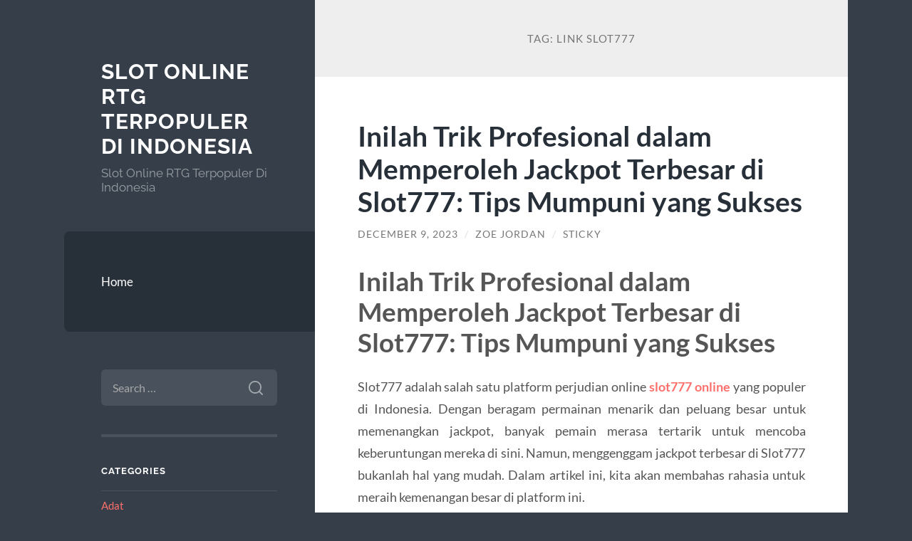

--- FILE ---
content_type: text/html; charset=UTF-8
request_url: https://jadepedia.com/tag/link-slot777/
body_size: 10866
content:
<!DOCTYPE html>

<html lang="en-US">

	<head>

		<meta charset="UTF-8">
		<meta name="viewport" content="width=device-width, initial-scale=1.0" >

		<link rel="profile" href="https://gmpg.org/xfn/11">

		<meta name='robots' content='index, follow, max-image-preview:large, max-snippet:-1, max-video-preview:-1' />

	<!-- This site is optimized with the Yoast SEO plugin v26.5 - https://yoast.com/wordpress/plugins/seo/ -->
	<title>link slot777 Archives - Slot Online RTG Terpopuler Di Indonesia</title>
	<link rel="canonical" href="https://jadepedia.com/tag/link-slot777/" />
	<meta property="og:locale" content="en_US" />
	<meta property="og:type" content="article" />
	<meta property="og:title" content="link slot777 Archives - Slot Online RTG Terpopuler Di Indonesia" />
	<meta property="og:url" content="https://jadepedia.com/tag/link-slot777/" />
	<meta property="og:site_name" content="Slot Online RTG Terpopuler Di Indonesia" />
	<meta name="twitter:card" content="summary_large_image" />
	<script type="application/ld+json" class="yoast-schema-graph">{"@context":"https://schema.org","@graph":[{"@type":"CollectionPage","@id":"https://jadepedia.com/tag/link-slot777/","url":"https://jadepedia.com/tag/link-slot777/","name":"link slot777 Archives - Slot Online RTG Terpopuler Di Indonesia","isPartOf":{"@id":"https://jadepedia.com/#website"},"breadcrumb":{"@id":"https://jadepedia.com/tag/link-slot777/#breadcrumb"},"inLanguage":"en-US"},{"@type":"BreadcrumbList","@id":"https://jadepedia.com/tag/link-slot777/#breadcrumb","itemListElement":[{"@type":"ListItem","position":1,"name":"Home","item":"https://jadepedia.com/"},{"@type":"ListItem","position":2,"name":"link slot777"}]},{"@type":"WebSite","@id":"https://jadepedia.com/#website","url":"https://jadepedia.com/","name":"Slot Online RTG Terpopuler Di Indonesia","description":"Slot Online RTG Terpopuler Di Indonesia","potentialAction":[{"@type":"SearchAction","target":{"@type":"EntryPoint","urlTemplate":"https://jadepedia.com/?s={search_term_string}"},"query-input":{"@type":"PropertyValueSpecification","valueRequired":true,"valueName":"search_term_string"}}],"inLanguage":"en-US"}]}</script>
	<!-- / Yoast SEO plugin. -->


<link rel="amphtml" href="https://jadepedia.com/tag/link-slot777/amp/" /><meta name="generator" content="AMP for WP 1.1.9"/><link rel="alternate" type="application/rss+xml" title="Slot Online RTG Terpopuler Di Indonesia &raquo; Feed" href="https://jadepedia.com/feed/" />
<link rel="alternate" type="application/rss+xml" title="Slot Online RTG Terpopuler Di Indonesia &raquo; Comments Feed" href="https://jadepedia.com/comments/feed/" />
<link rel="alternate" type="application/rss+xml" title="Slot Online RTG Terpopuler Di Indonesia &raquo; link slot777 Tag Feed" href="https://jadepedia.com/tag/link-slot777/feed/" />
<style id='wp-img-auto-sizes-contain-inline-css' type='text/css'>
img:is([sizes=auto i],[sizes^="auto," i]){contain-intrinsic-size:3000px 1500px}
/*# sourceURL=wp-img-auto-sizes-contain-inline-css */
</style>
<style id='wp-emoji-styles-inline-css' type='text/css'>

	img.wp-smiley, img.emoji {
		display: inline !important;
		border: none !important;
		box-shadow: none !important;
		height: 1em !important;
		width: 1em !important;
		margin: 0 0.07em !important;
		vertical-align: -0.1em !important;
		background: none !important;
		padding: 0 !important;
	}
/*# sourceURL=wp-emoji-styles-inline-css */
</style>
<style id='wp-block-library-inline-css' type='text/css'>
:root{--wp-block-synced-color:#7a00df;--wp-block-synced-color--rgb:122,0,223;--wp-bound-block-color:var(--wp-block-synced-color);--wp-editor-canvas-background:#ddd;--wp-admin-theme-color:#007cba;--wp-admin-theme-color--rgb:0,124,186;--wp-admin-theme-color-darker-10:#006ba1;--wp-admin-theme-color-darker-10--rgb:0,107,160.5;--wp-admin-theme-color-darker-20:#005a87;--wp-admin-theme-color-darker-20--rgb:0,90,135;--wp-admin-border-width-focus:2px}@media (min-resolution:192dpi){:root{--wp-admin-border-width-focus:1.5px}}.wp-element-button{cursor:pointer}:root .has-very-light-gray-background-color{background-color:#eee}:root .has-very-dark-gray-background-color{background-color:#313131}:root .has-very-light-gray-color{color:#eee}:root .has-very-dark-gray-color{color:#313131}:root .has-vivid-green-cyan-to-vivid-cyan-blue-gradient-background{background:linear-gradient(135deg,#00d084,#0693e3)}:root .has-purple-crush-gradient-background{background:linear-gradient(135deg,#34e2e4,#4721fb 50%,#ab1dfe)}:root .has-hazy-dawn-gradient-background{background:linear-gradient(135deg,#faaca8,#dad0ec)}:root .has-subdued-olive-gradient-background{background:linear-gradient(135deg,#fafae1,#67a671)}:root .has-atomic-cream-gradient-background{background:linear-gradient(135deg,#fdd79a,#004a59)}:root .has-nightshade-gradient-background{background:linear-gradient(135deg,#330968,#31cdcf)}:root .has-midnight-gradient-background{background:linear-gradient(135deg,#020381,#2874fc)}:root{--wp--preset--font-size--normal:16px;--wp--preset--font-size--huge:42px}.has-regular-font-size{font-size:1em}.has-larger-font-size{font-size:2.625em}.has-normal-font-size{font-size:var(--wp--preset--font-size--normal)}.has-huge-font-size{font-size:var(--wp--preset--font-size--huge)}.has-text-align-center{text-align:center}.has-text-align-left{text-align:left}.has-text-align-right{text-align:right}.has-fit-text{white-space:nowrap!important}#end-resizable-editor-section{display:none}.aligncenter{clear:both}.items-justified-left{justify-content:flex-start}.items-justified-center{justify-content:center}.items-justified-right{justify-content:flex-end}.items-justified-space-between{justify-content:space-between}.screen-reader-text{border:0;clip-path:inset(50%);height:1px;margin:-1px;overflow:hidden;padding:0;position:absolute;width:1px;word-wrap:normal!important}.screen-reader-text:focus{background-color:#ddd;clip-path:none;color:#444;display:block;font-size:1em;height:auto;left:5px;line-height:normal;padding:15px 23px 14px;text-decoration:none;top:5px;width:auto;z-index:100000}html :where(.has-border-color){border-style:solid}html :where([style*=border-top-color]){border-top-style:solid}html :where([style*=border-right-color]){border-right-style:solid}html :where([style*=border-bottom-color]){border-bottom-style:solid}html :where([style*=border-left-color]){border-left-style:solid}html :where([style*=border-width]){border-style:solid}html :where([style*=border-top-width]){border-top-style:solid}html :where([style*=border-right-width]){border-right-style:solid}html :where([style*=border-bottom-width]){border-bottom-style:solid}html :where([style*=border-left-width]){border-left-style:solid}html :where(img[class*=wp-image-]){height:auto;max-width:100%}:where(figure){margin:0 0 1em}html :where(.is-position-sticky){--wp-admin--admin-bar--position-offset:var(--wp-admin--admin-bar--height,0px)}@media screen and (max-width:600px){html :where(.is-position-sticky){--wp-admin--admin-bar--position-offset:0px}}

/*# sourceURL=wp-block-library-inline-css */
</style><style id='global-styles-inline-css' type='text/css'>
:root{--wp--preset--aspect-ratio--square: 1;--wp--preset--aspect-ratio--4-3: 4/3;--wp--preset--aspect-ratio--3-4: 3/4;--wp--preset--aspect-ratio--3-2: 3/2;--wp--preset--aspect-ratio--2-3: 2/3;--wp--preset--aspect-ratio--16-9: 16/9;--wp--preset--aspect-ratio--9-16: 9/16;--wp--preset--color--black: #272F38;--wp--preset--color--cyan-bluish-gray: #abb8c3;--wp--preset--color--white: #fff;--wp--preset--color--pale-pink: #f78da7;--wp--preset--color--vivid-red: #cf2e2e;--wp--preset--color--luminous-vivid-orange: #ff6900;--wp--preset--color--luminous-vivid-amber: #fcb900;--wp--preset--color--light-green-cyan: #7bdcb5;--wp--preset--color--vivid-green-cyan: #00d084;--wp--preset--color--pale-cyan-blue: #8ed1fc;--wp--preset--color--vivid-cyan-blue: #0693e3;--wp--preset--color--vivid-purple: #9b51e0;--wp--preset--color--accent: #FF706C;--wp--preset--color--dark-gray: #444;--wp--preset--color--medium-gray: #666;--wp--preset--color--light-gray: #888;--wp--preset--gradient--vivid-cyan-blue-to-vivid-purple: linear-gradient(135deg,rgb(6,147,227) 0%,rgb(155,81,224) 100%);--wp--preset--gradient--light-green-cyan-to-vivid-green-cyan: linear-gradient(135deg,rgb(122,220,180) 0%,rgb(0,208,130) 100%);--wp--preset--gradient--luminous-vivid-amber-to-luminous-vivid-orange: linear-gradient(135deg,rgb(252,185,0) 0%,rgb(255,105,0) 100%);--wp--preset--gradient--luminous-vivid-orange-to-vivid-red: linear-gradient(135deg,rgb(255,105,0) 0%,rgb(207,46,46) 100%);--wp--preset--gradient--very-light-gray-to-cyan-bluish-gray: linear-gradient(135deg,rgb(238,238,238) 0%,rgb(169,184,195) 100%);--wp--preset--gradient--cool-to-warm-spectrum: linear-gradient(135deg,rgb(74,234,220) 0%,rgb(151,120,209) 20%,rgb(207,42,186) 40%,rgb(238,44,130) 60%,rgb(251,105,98) 80%,rgb(254,248,76) 100%);--wp--preset--gradient--blush-light-purple: linear-gradient(135deg,rgb(255,206,236) 0%,rgb(152,150,240) 100%);--wp--preset--gradient--blush-bordeaux: linear-gradient(135deg,rgb(254,205,165) 0%,rgb(254,45,45) 50%,rgb(107,0,62) 100%);--wp--preset--gradient--luminous-dusk: linear-gradient(135deg,rgb(255,203,112) 0%,rgb(199,81,192) 50%,rgb(65,88,208) 100%);--wp--preset--gradient--pale-ocean: linear-gradient(135deg,rgb(255,245,203) 0%,rgb(182,227,212) 50%,rgb(51,167,181) 100%);--wp--preset--gradient--electric-grass: linear-gradient(135deg,rgb(202,248,128) 0%,rgb(113,206,126) 100%);--wp--preset--gradient--midnight: linear-gradient(135deg,rgb(2,3,129) 0%,rgb(40,116,252) 100%);--wp--preset--font-size--small: 16px;--wp--preset--font-size--medium: 20px;--wp--preset--font-size--large: 24px;--wp--preset--font-size--x-large: 42px;--wp--preset--font-size--regular: 18px;--wp--preset--font-size--larger: 32px;--wp--preset--spacing--20: 0.44rem;--wp--preset--spacing--30: 0.67rem;--wp--preset--spacing--40: 1rem;--wp--preset--spacing--50: 1.5rem;--wp--preset--spacing--60: 2.25rem;--wp--preset--spacing--70: 3.38rem;--wp--preset--spacing--80: 5.06rem;--wp--preset--shadow--natural: 6px 6px 9px rgba(0, 0, 0, 0.2);--wp--preset--shadow--deep: 12px 12px 50px rgba(0, 0, 0, 0.4);--wp--preset--shadow--sharp: 6px 6px 0px rgba(0, 0, 0, 0.2);--wp--preset--shadow--outlined: 6px 6px 0px -3px rgb(255, 255, 255), 6px 6px rgb(0, 0, 0);--wp--preset--shadow--crisp: 6px 6px 0px rgb(0, 0, 0);}:where(.is-layout-flex){gap: 0.5em;}:where(.is-layout-grid){gap: 0.5em;}body .is-layout-flex{display: flex;}.is-layout-flex{flex-wrap: wrap;align-items: center;}.is-layout-flex > :is(*, div){margin: 0;}body .is-layout-grid{display: grid;}.is-layout-grid > :is(*, div){margin: 0;}:where(.wp-block-columns.is-layout-flex){gap: 2em;}:where(.wp-block-columns.is-layout-grid){gap: 2em;}:where(.wp-block-post-template.is-layout-flex){gap: 1.25em;}:where(.wp-block-post-template.is-layout-grid){gap: 1.25em;}.has-black-color{color: var(--wp--preset--color--black) !important;}.has-cyan-bluish-gray-color{color: var(--wp--preset--color--cyan-bluish-gray) !important;}.has-white-color{color: var(--wp--preset--color--white) !important;}.has-pale-pink-color{color: var(--wp--preset--color--pale-pink) !important;}.has-vivid-red-color{color: var(--wp--preset--color--vivid-red) !important;}.has-luminous-vivid-orange-color{color: var(--wp--preset--color--luminous-vivid-orange) !important;}.has-luminous-vivid-amber-color{color: var(--wp--preset--color--luminous-vivid-amber) !important;}.has-light-green-cyan-color{color: var(--wp--preset--color--light-green-cyan) !important;}.has-vivid-green-cyan-color{color: var(--wp--preset--color--vivid-green-cyan) !important;}.has-pale-cyan-blue-color{color: var(--wp--preset--color--pale-cyan-blue) !important;}.has-vivid-cyan-blue-color{color: var(--wp--preset--color--vivid-cyan-blue) !important;}.has-vivid-purple-color{color: var(--wp--preset--color--vivid-purple) !important;}.has-black-background-color{background-color: var(--wp--preset--color--black) !important;}.has-cyan-bluish-gray-background-color{background-color: var(--wp--preset--color--cyan-bluish-gray) !important;}.has-white-background-color{background-color: var(--wp--preset--color--white) !important;}.has-pale-pink-background-color{background-color: var(--wp--preset--color--pale-pink) !important;}.has-vivid-red-background-color{background-color: var(--wp--preset--color--vivid-red) !important;}.has-luminous-vivid-orange-background-color{background-color: var(--wp--preset--color--luminous-vivid-orange) !important;}.has-luminous-vivid-amber-background-color{background-color: var(--wp--preset--color--luminous-vivid-amber) !important;}.has-light-green-cyan-background-color{background-color: var(--wp--preset--color--light-green-cyan) !important;}.has-vivid-green-cyan-background-color{background-color: var(--wp--preset--color--vivid-green-cyan) !important;}.has-pale-cyan-blue-background-color{background-color: var(--wp--preset--color--pale-cyan-blue) !important;}.has-vivid-cyan-blue-background-color{background-color: var(--wp--preset--color--vivid-cyan-blue) !important;}.has-vivid-purple-background-color{background-color: var(--wp--preset--color--vivid-purple) !important;}.has-black-border-color{border-color: var(--wp--preset--color--black) !important;}.has-cyan-bluish-gray-border-color{border-color: var(--wp--preset--color--cyan-bluish-gray) !important;}.has-white-border-color{border-color: var(--wp--preset--color--white) !important;}.has-pale-pink-border-color{border-color: var(--wp--preset--color--pale-pink) !important;}.has-vivid-red-border-color{border-color: var(--wp--preset--color--vivid-red) !important;}.has-luminous-vivid-orange-border-color{border-color: var(--wp--preset--color--luminous-vivid-orange) !important;}.has-luminous-vivid-amber-border-color{border-color: var(--wp--preset--color--luminous-vivid-amber) !important;}.has-light-green-cyan-border-color{border-color: var(--wp--preset--color--light-green-cyan) !important;}.has-vivid-green-cyan-border-color{border-color: var(--wp--preset--color--vivid-green-cyan) !important;}.has-pale-cyan-blue-border-color{border-color: var(--wp--preset--color--pale-cyan-blue) !important;}.has-vivid-cyan-blue-border-color{border-color: var(--wp--preset--color--vivid-cyan-blue) !important;}.has-vivid-purple-border-color{border-color: var(--wp--preset--color--vivid-purple) !important;}.has-vivid-cyan-blue-to-vivid-purple-gradient-background{background: var(--wp--preset--gradient--vivid-cyan-blue-to-vivid-purple) !important;}.has-light-green-cyan-to-vivid-green-cyan-gradient-background{background: var(--wp--preset--gradient--light-green-cyan-to-vivid-green-cyan) !important;}.has-luminous-vivid-amber-to-luminous-vivid-orange-gradient-background{background: var(--wp--preset--gradient--luminous-vivid-amber-to-luminous-vivid-orange) !important;}.has-luminous-vivid-orange-to-vivid-red-gradient-background{background: var(--wp--preset--gradient--luminous-vivid-orange-to-vivid-red) !important;}.has-very-light-gray-to-cyan-bluish-gray-gradient-background{background: var(--wp--preset--gradient--very-light-gray-to-cyan-bluish-gray) !important;}.has-cool-to-warm-spectrum-gradient-background{background: var(--wp--preset--gradient--cool-to-warm-spectrum) !important;}.has-blush-light-purple-gradient-background{background: var(--wp--preset--gradient--blush-light-purple) !important;}.has-blush-bordeaux-gradient-background{background: var(--wp--preset--gradient--blush-bordeaux) !important;}.has-luminous-dusk-gradient-background{background: var(--wp--preset--gradient--luminous-dusk) !important;}.has-pale-ocean-gradient-background{background: var(--wp--preset--gradient--pale-ocean) !important;}.has-electric-grass-gradient-background{background: var(--wp--preset--gradient--electric-grass) !important;}.has-midnight-gradient-background{background: var(--wp--preset--gradient--midnight) !important;}.has-small-font-size{font-size: var(--wp--preset--font-size--small) !important;}.has-medium-font-size{font-size: var(--wp--preset--font-size--medium) !important;}.has-large-font-size{font-size: var(--wp--preset--font-size--large) !important;}.has-x-large-font-size{font-size: var(--wp--preset--font-size--x-large) !important;}
/*# sourceURL=global-styles-inline-css */
</style>

<style id='classic-theme-styles-inline-css' type='text/css'>
/*! This file is auto-generated */
.wp-block-button__link{color:#fff;background-color:#32373c;border-radius:9999px;box-shadow:none;text-decoration:none;padding:calc(.667em + 2px) calc(1.333em + 2px);font-size:1.125em}.wp-block-file__button{background:#32373c;color:#fff;text-decoration:none}
/*# sourceURL=/wp-includes/css/classic-themes.min.css */
</style>
<link rel='stylesheet' id='wilson_fonts-css' href='https://jadepedia.com/wp-content/themes/wilson/assets/css/fonts.css?ver=6.9' type='text/css' media='all' />
<link rel='stylesheet' id='wilson_style-css' href='https://jadepedia.com/wp-content/themes/wilson/style.css?ver=2.1.3' type='text/css' media='all' />
<script type="text/javascript" src="https://jadepedia.com/wp-includes/js/jquery/jquery.min.js?ver=3.7.1" id="jquery-core-js"></script>
<script type="text/javascript" src="https://jadepedia.com/wp-includes/js/jquery/jquery-migrate.min.js?ver=3.4.1" id="jquery-migrate-js"></script>
<script type="text/javascript" src="https://jadepedia.com/wp-content/themes/wilson/assets/js/global.js?ver=2.1.3" id="wilson_global-js"></script>
<link rel="https://api.w.org/" href="https://jadepedia.com/wp-json/" /><link rel="alternate" title="JSON" type="application/json" href="https://jadepedia.com/wp-json/wp/v2/tags/448" /><link rel="EditURI" type="application/rsd+xml" title="RSD" href="https://jadepedia.com/xmlrpc.php?rsd" />
<meta name="generator" content="WordPress 6.9" />
<link rel="icon" href="https://jadepedia.com/wp-content/uploads/2020/09/cropped-icon-jadepedia-32x32.png" sizes="32x32" />
<link rel="icon" href="https://jadepedia.com/wp-content/uploads/2020/09/cropped-icon-jadepedia-192x192.png" sizes="192x192" />
<link rel="apple-touch-icon" href="https://jadepedia.com/wp-content/uploads/2020/09/cropped-icon-jadepedia-180x180.png" />
<meta name="msapplication-TileImage" content="https://jadepedia.com/wp-content/uploads/2020/09/cropped-icon-jadepedia-270x270.png" />

	</head>
	
	<body class="archive tag tag-link-slot777 tag-448 wp-theme-wilson">

		
		<a class="skip-link button" href="#site-content">Skip to the content</a>
	
		<div class="wrapper">
	
			<header class="sidebar" id="site-header">
							
				<div class="blog-header">

									
						<div class="blog-info">
						
															<div class="blog-title">
									<a href="https://jadepedia.com" rel="home">Slot Online RTG Terpopuler Di Indonesia</a>
								</div>
														
															<p class="blog-description">Slot Online RTG Terpopuler Di Indonesia</p>
													
						</div><!-- .blog-info -->
						
					
				</div><!-- .blog-header -->
				
				<div class="nav-toggle toggle">
				
					<p>
						<span class="show">Show menu</span>
						<span class="hide">Hide menu</span>
					</p>
				
					<div class="bars">
							
						<div class="bar"></div>
						<div class="bar"></div>
						<div class="bar"></div>
						
						<div class="clear"></div>
						
					</div><!-- .bars -->
				
				</div><!-- .nav-toggle -->
				
				<div class="blog-menu">
			
					<ul class="navigation">
					
						<li id="menu-item-32" class="menu-item menu-item-type-custom menu-item-object-custom menu-item-home menu-item-32"><a href="https://jadepedia.com">Home</a></li>
												
					</ul><!-- .navigation -->
				</div><!-- .blog-menu -->
				
				<div class="mobile-menu">
						 
					<ul class="navigation">
					
						<li class="menu-item menu-item-type-custom menu-item-object-custom menu-item-home menu-item-32"><a href="https://jadepedia.com">Home</a></li>
						
					</ul>
					 
				</div><!-- .mobile-menu -->
				
				
					<div class="widgets" role="complementary">
					
						<div id="search-2" class="widget widget_search"><div class="widget-content"><form role="search" method="get" class="search-form" action="https://jadepedia.com/">
				<label>
					<span class="screen-reader-text">Search for:</span>
					<input type="search" class="search-field" placeholder="Search &hellip;" value="" name="s" />
				</label>
				<input type="submit" class="search-submit" value="Search" />
			</form></div></div><div id="categories-2" class="widget widget_categories"><div class="widget-content"><h3 class="widget-title">Categories</h3>
			<ul>
					<li class="cat-item cat-item-52"><a href="https://jadepedia.com/category/adat/">Adat</a>
</li>
	<li class="cat-item cat-item-38"><a href="https://jadepedia.com/category/batu-giok/">Batu Giok</a>
</li>
	<li class="cat-item cat-item-848"><a href="https://jadepedia.com/category/blog/">Blog</a>
</li>
	<li class="cat-item cat-item-851"><a href="https://jadepedia.com/category/bonus-slot/">bonus slot</a>
</li>
	<li class="cat-item cat-item-849"><a href="https://jadepedia.com/category/casino/">Casino</a>
</li>
	<li class="cat-item cat-item-709"><a href="https://jadepedia.com/category/gates-of-olympus/">Gates Of Olympus</a>
</li>
	<li class="cat-item cat-item-2"><a href="https://jadepedia.com/category/general/">General</a>
</li>
	<li class="cat-item cat-item-869"><a href="https://jadepedia.com/category/hungary/">Hungary</a>
</li>
	<li class="cat-item cat-item-870"><a href="https://jadepedia.com/category/info/">info</a>
</li>
	<li class="cat-item cat-item-24"><a href="https://jadepedia.com/category/kesehatan/">Kesehatan</a>
</li>
	<li class="cat-item cat-item-25"><a href="https://jadepedia.com/category/keuntungan-batu-giok/">Keuntungan Batu Giok</a>
</li>
	<li class="cat-item cat-item-847"><a href="https://jadepedia.com/category/new-2/">NEW</a>
</li>
	<li class="cat-item cat-item-850"><a href="https://jadepedia.com/category/post/">Post</a>
</li>
	<li class="cat-item cat-item-384"><a href="https://jadepedia.com/category/radiumplay/">RADIUMPLAY</a>
</li>
	<li class="cat-item cat-item-426"><a href="https://jadepedia.com/category/sbobet/">sbobet</a>
</li>
	<li class="cat-item cat-item-431"><a href="https://jadepedia.com/category/slot/">slot</a>
</li>
	<li class="cat-item cat-item-736"><a href="https://jadepedia.com/category/slot-bet-100/">slot bet 100</a>
</li>
	<li class="cat-item cat-item-403"><a href="https://jadepedia.com/category/slot-gacor/">slot gacor</a>
</li>
	<li class="cat-item cat-item-113"><a href="https://jadepedia.com/category/slot-online-rtg/">Slot Online RTG</a>
</li>
	<li class="cat-item cat-item-857"><a href="https://jadepedia.com/category/slot-premium/">Slot Premium</a>
</li>
	<li class="cat-item cat-item-389"><a href="https://jadepedia.com/category/slot88/">slot88</a>
</li>
	<li class="cat-item cat-item-746"><a href="https://jadepedia.com/category/starlight-princess/">starlight princess</a>
</li>
			</ul>

			</div></div>
		<div id="recent-posts-2" class="widget widget_recent_entries"><div class="widget-content">
		<h3 class="widget-title">Recent Posts</h3>
		<ul>
											<li>
					<a href="https://jadepedia.com/experience-the-thrills-of-divaspin-casino-sportsbo/">Experience the Thrills of DivaSpin Casino + Sportsbook: A World of Over 7,000 Games [41]</a>
									</li>
											<li>
					<a href="https://jadepedia.com/mastering-chicken-road-un-gioco-da-casin-in-stile/">Mastering Chicken Road: Un Gioco da Casinò in Stile Crash con Difficoltà Regolabile e High RTP [309]</a>
									</li>
											<li>
					<a href="https://jadepedia.com/chicken-road-high-risk-high-reward-crash-game-for/">Chicken Road: High-Risk, High-Reward Crash Game for Mobile Devices</a>
									</li>
											<li>
					<a href="https://jadepedia.com/odkryj-ekscytacj-monsterwin-casino-i-sportsbook-24/">Odkryj Ekscytację MonsterWin Casino i Sportsbook [2426]</a>
									</li>
											<li>
					<a href="https://jadepedia.com/mastering-chicken-road-egy-crash-stlus-kaszinjtk-m/">Mastering Chicken Road: Egy Crash-stílusú kaszinójáték magas RTP-vel és állítható volatilitással [7659]</a>
									</li>
					</ul>

		</div></div><div id="tag_cloud-2" class="widget widget_tag_cloud"><div class="widget-content"><h3 class="widget-title">Tags</h3><div class="tagcloud"><a href="https://jadepedia.com/tag/agen-judi-online/" class="tag-cloud-link tag-link-306 tag-link-position-1" style="font-size: 9.3725490196078pt;" aria-label="agen judi online (9 items)">agen judi online</a>
<a href="https://jadepedia.com/tag/bonus-new-member/" class="tag-cloud-link tag-link-185 tag-link-position-2" style="font-size: 13.490196078431pt;" aria-label="Bonus New Member (19 items)">Bonus New Member</a>
<a href="https://jadepedia.com/tag/bonus-new-member-100/" class="tag-cloud-link tag-link-183 tag-link-position-3" style="font-size: 9.3725490196078pt;" aria-label="bonus New member 100 (9 items)">bonus New member 100</a>
<a href="https://jadepedia.com/tag/daftar-sbobet/" class="tag-cloud-link tag-link-336 tag-link-position-4" style="font-size: 8.6862745098039pt;" aria-label="daftar sbobet (8 items)">daftar sbobet</a>
<a href="https://jadepedia.com/tag/joker123/" class="tag-cloud-link tag-link-321 tag-link-position-5" style="font-size: 9.3725490196078pt;" aria-label="joker123 (9 items)">joker123</a>
<a href="https://jadepedia.com/tag/judi-bola/" class="tag-cloud-link tag-link-337 tag-link-position-6" style="font-size: 11.43137254902pt;" aria-label="judi bola (13 items)">judi bola</a>
<a href="https://jadepedia.com/tag/judi-online/" class="tag-cloud-link tag-link-241 tag-link-position-7" style="font-size: 14.313725490196pt;" aria-label="judi online (22 items)">judi online</a>
<a href="https://jadepedia.com/tag/link-olympus1000/" class="tag-cloud-link tag-link-614 tag-link-position-8" style="font-size: 8pt;" aria-label="link olympus1000 (7 items)">link olympus1000</a>
<a href="https://jadepedia.com/tag/link-slot-gacor/" class="tag-cloud-link tag-link-154 tag-link-position-9" style="font-size: 11.43137254902pt;" aria-label="link slot gacor (13 items)">link slot gacor</a>
<a href="https://jadepedia.com/tag/login-gadunslot/" class="tag-cloud-link tag-link-789 tag-link-position-10" style="font-size: 8pt;" aria-label="login GADUNSLOT (7 items)">login GADUNSLOT</a>
<a href="https://jadepedia.com/tag/mahjong-slot/" class="tag-cloud-link tag-link-357 tag-link-position-11" style="font-size: 10.882352941176pt;" aria-label="mahjong slot (12 items)">mahjong slot</a>
<a href="https://jadepedia.com/tag/mahjong-ways/" class="tag-cloud-link tag-link-428 tag-link-position-12" style="font-size: 9.921568627451pt;" aria-label="mahjong ways (10 items)">mahjong ways</a>
<a href="https://jadepedia.com/tag/mahjong-ways-2/" class="tag-cloud-link tag-link-528 tag-link-position-13" style="font-size: 8.6862745098039pt;" aria-label="mahjong ways 2 (8 items)">mahjong ways 2</a>
<a href="https://jadepedia.com/tag/olympus-1000/" class="tag-cloud-link tag-link-603 tag-link-position-14" style="font-size: 9.3725490196078pt;" aria-label="olympus 1000 (9 items)">olympus 1000</a>
<a href="https://jadepedia.com/tag/pragmatic-play/" class="tag-cloud-link tag-link-233 tag-link-position-15" style="font-size: 8.6862745098039pt;" aria-label="pragmatic play (8 items)">pragmatic play</a>
<a href="https://jadepedia.com/tag/sbobet/" class="tag-cloud-link tag-link-244 tag-link-position-16" style="font-size: 15.549019607843pt;" aria-label="sbobet (27 items)">sbobet</a>
<a href="https://jadepedia.com/tag/sbobet88/" class="tag-cloud-link tag-link-310 tag-link-position-17" style="font-size: 11.843137254902pt;" aria-label="sbobet88 (14 items)">sbobet88</a>
<a href="https://jadepedia.com/tag/situs-judi-bola/" class="tag-cloud-link tag-link-335 tag-link-position-18" style="font-size: 10.882352941176pt;" aria-label="situs judi bola (12 items)">situs judi bola</a>
<a href="https://jadepedia.com/tag/situs-slot/" class="tag-cloud-link tag-link-259 tag-link-position-19" style="font-size: 12.117647058824pt;" aria-label="situs slot (15 items)">situs slot</a>
<a href="https://jadepedia.com/tag/situs-slot-gacor/" class="tag-cloud-link tag-link-152 tag-link-position-20" style="font-size: 13.490196078431pt;" aria-label="situs slot gacor (19 items)">situs slot gacor</a>
<a href="https://jadepedia.com/tag/slot/" class="tag-cloud-link tag-link-135 tag-link-position-21" style="font-size: 20.901960784314pt;" aria-label="Slot (68 items)">Slot</a>
<a href="https://jadepedia.com/tag/slot777/" class="tag-cloud-link tag-link-322 tag-link-position-22" style="font-size: 13.490196078431pt;" aria-label="slot777 (19 items)">slot777</a>
<a href="https://jadepedia.com/tag/slot777-gacor/" class="tag-cloud-link tag-link-414 tag-link-position-23" style="font-size: 8.6862745098039pt;" aria-label="slot777 gacor (8 items)">slot777 gacor</a>
<a href="https://jadepedia.com/tag/slot-bet-100/" class="tag-cloud-link tag-link-416 tag-link-position-24" style="font-size: 9.921568627451pt;" aria-label="slot bet 100 (10 items)">slot bet 100</a>
<a href="https://jadepedia.com/tag/slot-bet-kecil/" class="tag-cloud-link tag-link-415 tag-link-position-25" style="font-size: 10.882352941176pt;" aria-label="slot bet kecil (12 items)">slot bet kecil</a>
<a href="https://jadepedia.com/tag/slot-bonus/" class="tag-cloud-link tag-link-176 tag-link-position-26" style="font-size: 11.843137254902pt;" aria-label="Slot Bonus (14 items)">Slot Bonus</a>
<a href="https://jadepedia.com/tag/slot-bonus-new-member/" class="tag-cloud-link tag-link-175 tag-link-position-27" style="font-size: 9.3725490196078pt;" aria-label="Slot Bonus new member (9 items)">Slot Bonus new member</a>
<a href="https://jadepedia.com/tag/slot-bonus-new-member-100/" class="tag-cloud-link tag-link-177 tag-link-position-28" style="font-size: 9.921568627451pt;" aria-label="Slot Bonus new member 100 (10 items)">Slot Bonus new member 100</a>
<a href="https://jadepedia.com/tag/slot-demo/" class="tag-cloud-link tag-link-430 tag-link-position-29" style="font-size: 8pt;" aria-label="slot demo (7 items)">slot demo</a>
<a href="https://jadepedia.com/tag/slot-gacor/" class="tag-cloud-link tag-link-134 tag-link-position-30" style="font-size: 22pt;" aria-label="Slot Gacor (83 items)">Slot Gacor</a>
<a href="https://jadepedia.com/tag/slot-gacor-gampang-menang/" class="tag-cloud-link tag-link-153 tag-link-position-31" style="font-size: 13.21568627451pt;" aria-label="slot gacor gampang menang (18 items)">slot gacor gampang menang</a>
<a href="https://jadepedia.com/tag/slot-gacor-hari-ini/" class="tag-cloud-link tag-link-151 tag-link-position-32" style="font-size: 14.588235294118pt;" aria-label="slot gacor hari ini (23 items)">slot gacor hari ini</a>
<a href="https://jadepedia.com/tag/slot-gacor-maxwin/" class="tag-cloud-link tag-link-142 tag-link-position-33" style="font-size: 10.882352941176pt;" aria-label="slot gacor maxwin (12 items)">slot gacor maxwin</a>
<a href="https://jadepedia.com/tag/slot-mahjong/" class="tag-cloud-link tag-link-456 tag-link-position-34" style="font-size: 10.470588235294pt;" aria-label="slot mahjong (11 items)">slot mahjong</a>
<a href="https://jadepedia.com/tag/slot-mahjong-ways/" class="tag-cloud-link tag-link-358 tag-link-position-35" style="font-size: 8.6862745098039pt;" aria-label="slot mahjong ways (8 items)">slot mahjong ways</a>
<a href="https://jadepedia.com/tag/slot-online/" class="tag-cloud-link tag-link-118 tag-link-position-36" style="font-size: 20.490196078431pt;" aria-label="slot online (63 items)">slot online</a>
<a href="https://jadepedia.com/tag/slot-resmi/" class="tag-cloud-link tag-link-394 tag-link-position-37" style="font-size: 10.470588235294pt;" aria-label="slot resmi (11 items)">slot resmi</a>
<a href="https://jadepedia.com/tag/slot-spaceman/" class="tag-cloud-link tag-link-521 tag-link-position-38" style="font-size: 11.843137254902pt;" aria-label="Slot Spaceman (14 items)">Slot Spaceman</a>
<a href="https://jadepedia.com/tag/slot-terbaru/" class="tag-cloud-link tag-link-143 tag-link-position-39" style="font-size: 11.43137254902pt;" aria-label="slot terbaru (13 items)">slot terbaru</a>
<a href="https://jadepedia.com/tag/slot-thailand/" class="tag-cloud-link tag-link-316 tag-link-position-40" style="font-size: 10.882352941176pt;" aria-label="slot thailand (12 items)">slot thailand</a>
<a href="https://jadepedia.com/tag/spaceman/" class="tag-cloud-link tag-link-518 tag-link-position-41" style="font-size: 14.039215686275pt;" aria-label="Spaceman (21 items)">Spaceman</a>
<a href="https://jadepedia.com/tag/spaceman-pragmatic/" class="tag-cloud-link tag-link-555 tag-link-position-42" style="font-size: 8.6862745098039pt;" aria-label="spaceman pragmatic (8 items)">spaceman pragmatic</a>
<a href="https://jadepedia.com/tag/spaceman-slot/" class="tag-cloud-link tag-link-519 tag-link-position-43" style="font-size: 14.313725490196pt;" aria-label="Spaceman Slot (22 items)">Spaceman Slot</a>
<a href="https://jadepedia.com/tag/starlight-princess/" class="tag-cloud-link tag-link-445 tag-link-position-44" style="font-size: 8pt;" aria-label="starlight princess (7 items)">starlight princess</a>
<a href="https://jadepedia.com/tag/togel/" class="tag-cloud-link tag-link-242 tag-link-position-45" style="font-size: 9.921568627451pt;" aria-label="togel (10 items)">togel</a></div>
</div></div><div id="custom_html-2" class="widget_text widget widget_custom_html"><div class="widget_text widget-content"><h3 class="widget-title">Lihat Juga</h3><div class="textwidget custom-html-widget"><a href="https://sbobet.digital/">SBOBETCB</a><br/></div></div></div>						
					</div><!-- .widgets -->
					
													
			</header><!-- .sidebar -->

			<main class="content" id="site-content">	
		<header class="archive-header">
		
							<h1 class="archive-title">Tag: <span>link slot777</span></h1>
			
						
		</header><!-- .archive-header -->
					
	
	<div class="posts">
			
				
			<article id="post-1131" class="post-1131 post type-post status-publish format-standard hentry category-general tag-link-slot777 tag-slot-777 tag-slot-gacor-777 tag-slot777 tag-slot777-gacor">
		
				
<div class="post-inner">

	
		<header class="post-header">
			
			<h2 class="post-title">
				<a href="https://jadepedia.com/inilah-trik-profesional-dalam-memperoleh-jackpot-terbesar-di-slot777-tips-mumpuni-yang-sukses/" rel="bookmark">Inilah Trik Profesional dalam Memperoleh Jackpot Terbesar di Slot777: Tips Mumpuni yang Sukses</a>
			</h2>
			
					
		<div class="post-meta">
		
			<span class="post-date"><a href="https://jadepedia.com/inilah-trik-profesional-dalam-memperoleh-jackpot-terbesar-di-slot777-tips-mumpuni-yang-sukses/">December 9, 2023</a></span>
			
			<span class="date-sep"> / </span>
				
			<span class="post-author"><a href="https://jadepedia.com/author/editor/" title="Posts by Zoe Jordan" rel="author">Zoe Jordan</a></span>
			
						
			 
			
				<span class="date-sep"> / </span>
			
				Sticky			
						
												
		</div><!-- .post-meta -->

					
		</header><!-- .post-header -->

	
		
		<div class="post-content">
		
			<h1>Inilah Trik Profesional dalam Memperoleh Jackpot Terbesar di Slot777: Tips Mumpuni yang Sukses</h1>
<p style="text-align: justify;">Slot777 adalah salah satu platform perjudian online <strong><a href="https://www.toastmastertimer.com/">slot777 online</a></strong> yang populer di Indonesia. Dengan beragam permainan menarik dan peluang besar untuk memenangkan jackpot, banyak pemain merasa tertarik untuk mencoba keberuntungan mereka di sini. Namun, menggenggam jackpot terbesar di Slot777 bukanlah hal yang mudah. Dalam artikel ini, kita akan membahas rahasia untuk meraih kemenangan besar di platform ini.</p>
<p style="text-align: justify;"><strong>I. Memahami Slot777</strong><br />
Sebelum Anda mulai bermain di Slot777, penting untuk memahami mekanisme permainannya. Mesin slot biasanya menggunakan generator angka acak (RNG) yang memastikan hasil yang adil dan acak. Namun, ada beberapa slot gacor 777 yang bisa memberikan peluang lebih besar untuk memenangkan jackpot.</p>
<p style="text-align: justify;"><strong>II. Pilih Slot yang Tepat</strong><br />
Salah satu rahasia terbesar untuk meraih jackpot terbesar di Slot777 adalah memilih slot yang tepat. Ada berbagai jenis slot yang tersedia, termasuk slot klasik, video slot, dan jackpot progresif. Penting untuk memilih slot yang sesuai dengan gaya permainan Anda dan yang memiliki tingkat pengembalian yang tinggi.</p>
<p style="text-align: justify;"><strong>III. Manfaatkan Fitur Bonus</strong><br />
Slot777 sering menawarkan berbagai fitur bonus yang dapat meningkatkan peluang Anda untuk memenangkan jackpot. Manfaatkan fitur-fitur ini, seperti putaran gratis, bonus khusus, dan simbol liar, untuk meningkatkan peluang Anda.</p>
<p style="text-align: justify;"><strong>IV. Kelola Modal Anda dengan Bijak</strong><br />
Salah satu aspek penting dari perjudian online adalah mengelola modal Anda dengan bijak. Jangan terburu-buru dan berjudi terlalu banyak uang yang Anda tidak mampu kehilangannya. Tetapkan batas harian atau mingguan untuk berapa banyak yang dapat Anda pertaruhkan dan patuhi batas ini dengan disiplin.</p>
<p style="text-align: justify;"><strong>V. Gunakan Strategi yang Tepat</strong><br />
Banyak pemain slot777 gagal karena mereka hanya mengandalkan keberuntungan semata. Gunakan strategi yang tepat, seperti memasang taruhan maksimum pada slot gacor 777 atau mengelola taruhan Anda berdasarkan pola permainan yang Anda lihat.</p>
<p style="text-align: justify;"><strong>VI. Manfaatkan Promosi dan Bonus</strong><br />
Slot777 sering menawarkan promosi dan bonus khusus untuk pemain. Manfaatkan kesempatan ini untuk meningkatkan peluang Anda untuk memenangkan jackpot terbesar. Pastikan untuk memeriksa promosi terkini dan ikuti persyaratan yang diberikan.</p>
<p style="text-align: justify;"><strong>VII. Gunakan Link Slot777 yang Aman dan Terpercaya</strong><br />
Penting untuk memastikan bahwa Anda menggunakan link Slot777 yang aman dan terpercaya. Hindari mengklik link yang mencurigakan atau memasukkan informasi pribadi Anda ke situs yang tidak dapat dipercaya.</p>
<p style="text-align: justify;"><strong>Kesimpulan:</strong><br />
Slot777 adalah platform yang menarik untuk meraih jackpot terbesar. Namun, untuk mencapai tujuan ini, Anda perlu memahami mekanisme permainannya, memilih slot yang tepat, memanfaatkan fitur bonus dan strategi yang tepat, mengelola modal dengan bijak, dan menggunakan link yang aman dan terpercaya. Dengan mengikuti rahasia ini, Anda dapat meningkatkan peluang Anda untuk menjadi pemenang jackpot terbesar di <strong><a href="https://www.ikonpharmacycollege.org/">slot server luar negeri</a></strong>. Selalu ingatlah untuk bermain dengan tanggung jawab dan tidak berjudi lebih dari yang Anda mampu. Selamat bermain dan semoga sukses!</p>

		</div><!-- .post-content -->

	
</div><!-- .post-inner -->									
			</article><!-- .post -->
											
			
	</div><!-- .posts -->

			<footer class="footer section large-padding bg-dark clear" id="site-footer">

			
			<div class="credits">
				
				<p class="credits-left">&copy; 2026 <a href="https://jadepedia.com">Slot Online RTG Terpopuler Di Indonesia</a></p>
				
				<p class="credits-right"><span>Theme by <a href="https://andersnoren.se">Anders Nor&eacute;n</a></span> &mdash; <a class="tothetop" href="#site-header">Up &uarr;</a></p>
				
			</div><!-- .credits -->
		
		</footer><!-- #site-footer -->
		
	</main><!-- #site-content -->
	
</div><!-- .wrapper -->

<script type="speculationrules">
{"prefetch":[{"source":"document","where":{"and":[{"href_matches":"/*"},{"not":{"href_matches":["/wp-*.php","/wp-admin/*","/wp-content/uploads/*","/wp-content/*","/wp-content/plugins/*","/wp-content/themes/wilson/*","/*\\?(.+)"]}},{"not":{"selector_matches":"a[rel~=\"nofollow\"]"}},{"not":{"selector_matches":".no-prefetch, .no-prefetch a"}}]},"eagerness":"conservative"}]}
</script>
<script id="wp-emoji-settings" type="application/json">
{"baseUrl":"https://s.w.org/images/core/emoji/17.0.2/72x72/","ext":".png","svgUrl":"https://s.w.org/images/core/emoji/17.0.2/svg/","svgExt":".svg","source":{"concatemoji":"https://jadepedia.com/wp-includes/js/wp-emoji-release.min.js?ver=6.9"}}
</script>
<script type="module">
/* <![CDATA[ */
/*! This file is auto-generated */
const a=JSON.parse(document.getElementById("wp-emoji-settings").textContent),o=(window._wpemojiSettings=a,"wpEmojiSettingsSupports"),s=["flag","emoji"];function i(e){try{var t={supportTests:e,timestamp:(new Date).valueOf()};sessionStorage.setItem(o,JSON.stringify(t))}catch(e){}}function c(e,t,n){e.clearRect(0,0,e.canvas.width,e.canvas.height),e.fillText(t,0,0);t=new Uint32Array(e.getImageData(0,0,e.canvas.width,e.canvas.height).data);e.clearRect(0,0,e.canvas.width,e.canvas.height),e.fillText(n,0,0);const a=new Uint32Array(e.getImageData(0,0,e.canvas.width,e.canvas.height).data);return t.every((e,t)=>e===a[t])}function p(e,t){e.clearRect(0,0,e.canvas.width,e.canvas.height),e.fillText(t,0,0);var n=e.getImageData(16,16,1,1);for(let e=0;e<n.data.length;e++)if(0!==n.data[e])return!1;return!0}function u(e,t,n,a){switch(t){case"flag":return n(e,"\ud83c\udff3\ufe0f\u200d\u26a7\ufe0f","\ud83c\udff3\ufe0f\u200b\u26a7\ufe0f")?!1:!n(e,"\ud83c\udde8\ud83c\uddf6","\ud83c\udde8\u200b\ud83c\uddf6")&&!n(e,"\ud83c\udff4\udb40\udc67\udb40\udc62\udb40\udc65\udb40\udc6e\udb40\udc67\udb40\udc7f","\ud83c\udff4\u200b\udb40\udc67\u200b\udb40\udc62\u200b\udb40\udc65\u200b\udb40\udc6e\u200b\udb40\udc67\u200b\udb40\udc7f");case"emoji":return!a(e,"\ud83e\u1fac8")}return!1}function f(e,t,n,a){let r;const o=(r="undefined"!=typeof WorkerGlobalScope&&self instanceof WorkerGlobalScope?new OffscreenCanvas(300,150):document.createElement("canvas")).getContext("2d",{willReadFrequently:!0}),s=(o.textBaseline="top",o.font="600 32px Arial",{});return e.forEach(e=>{s[e]=t(o,e,n,a)}),s}function r(e){var t=document.createElement("script");t.src=e,t.defer=!0,document.head.appendChild(t)}a.supports={everything:!0,everythingExceptFlag:!0},new Promise(t=>{let n=function(){try{var e=JSON.parse(sessionStorage.getItem(o));if("object"==typeof e&&"number"==typeof e.timestamp&&(new Date).valueOf()<e.timestamp+604800&&"object"==typeof e.supportTests)return e.supportTests}catch(e){}return null}();if(!n){if("undefined"!=typeof Worker&&"undefined"!=typeof OffscreenCanvas&&"undefined"!=typeof URL&&URL.createObjectURL&&"undefined"!=typeof Blob)try{var e="postMessage("+f.toString()+"("+[JSON.stringify(s),u.toString(),c.toString(),p.toString()].join(",")+"));",a=new Blob([e],{type:"text/javascript"});const r=new Worker(URL.createObjectURL(a),{name:"wpTestEmojiSupports"});return void(r.onmessage=e=>{i(n=e.data),r.terminate(),t(n)})}catch(e){}i(n=f(s,u,c,p))}t(n)}).then(e=>{for(const n in e)a.supports[n]=e[n],a.supports.everything=a.supports.everything&&a.supports[n],"flag"!==n&&(a.supports.everythingExceptFlag=a.supports.everythingExceptFlag&&a.supports[n]);var t;a.supports.everythingExceptFlag=a.supports.everythingExceptFlag&&!a.supports.flag,a.supports.everything||((t=a.source||{}).concatemoji?r(t.concatemoji):t.wpemoji&&t.twemoji&&(r(t.twemoji),r(t.wpemoji)))});
//# sourceURL=https://jadepedia.com/wp-includes/js/wp-emoji-loader.min.js
/* ]]> */
</script>

<script defer src="https://static.cloudflareinsights.com/beacon.min.js/vcd15cbe7772f49c399c6a5babf22c1241717689176015" integrity="sha512-ZpsOmlRQV6y907TI0dKBHq9Md29nnaEIPlkf84rnaERnq6zvWvPUqr2ft8M1aS28oN72PdrCzSjY4U6VaAw1EQ==" data-cf-beacon='{"version":"2024.11.0","token":"333ee1916b394078b2663f33eeb93add","r":1,"server_timing":{"name":{"cfCacheStatus":true,"cfEdge":true,"cfExtPri":true,"cfL4":true,"cfOrigin":true,"cfSpeedBrain":true},"location_startswith":null}}' crossorigin="anonymous"></script>
</body>
</html>